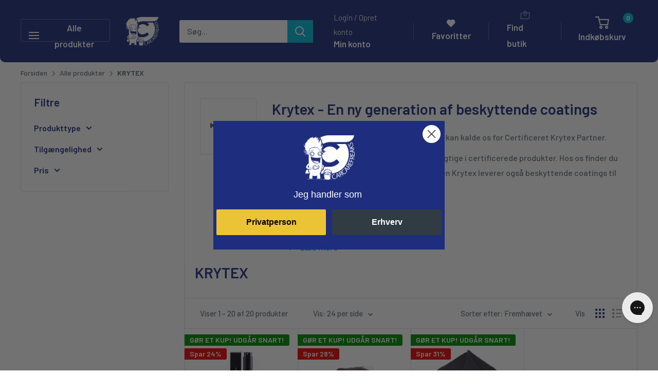

--- FILE ---
content_type: text/javascript
request_url: https://www.carcarefreaks.eu/cdn/shop/t/165/assets/custom.js?v=102476495355921946141769753538
body_size: -535
content:
//# sourceMappingURL=/cdn/shop/t/165/assets/custom.js.map?v=102476495355921946141769753538
